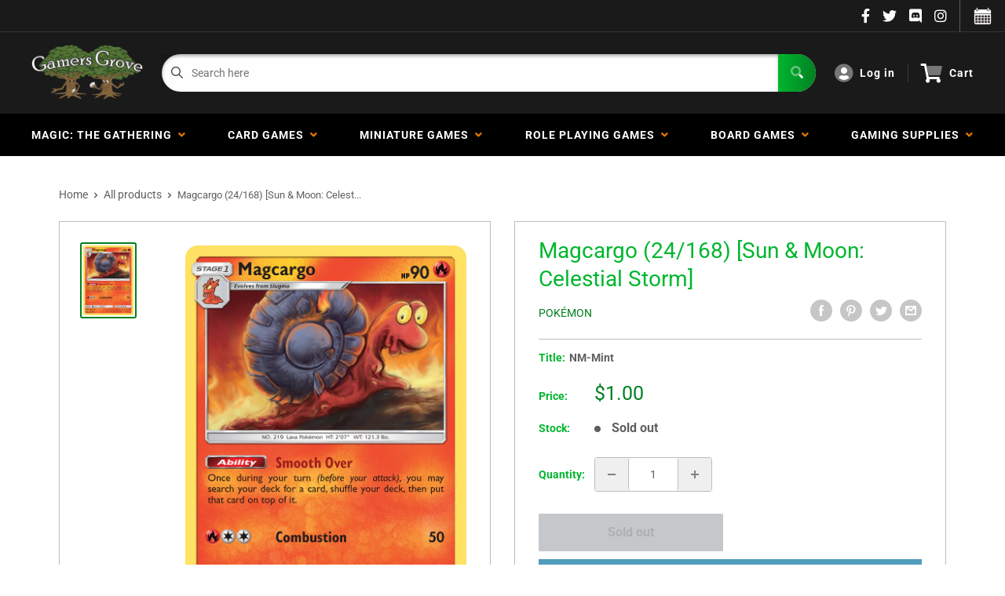

--- FILE ---
content_type: text/css
request_url: https://gamersgrove.com/cdn/shop/t/17/assets/theme1.css?v=96055835173494858701752944716
body_size: 1597
content:
input{background-color:#fefefe;border:1px solid #BDBDBD;box-shadow:inset 0 2px 4px #0003;border-radius:4px;padding:16px;transition:box-shadow .3s linear}input:focus{box-shadow:inset 0 2px 8px #0000004d;transition:box-shadow .3s linear}.input--fullWidth{width:100%}.input--siteSearch{background:transparent;border-radius:0;width:100%}.form__field{display:flex;flex-direction:column;margin-bottom:24px}.form__field label{margin-bottom:8px}.errors{margin-bottom:20px;background-color:#ff1e1e50;text-align:center;padding:16px;font-size:14px;line-height:18px;border-radius:4px;border:1px solid #ff7a7a}.errors ul{display:grid;grid-template-columns:1fr;grid-gap:16px}.cardGrid{display:grid;grid-template-columns:1fr 1fr 1fr 1fr 1fr;column-gap:40px}.card{display:flex;flex-direction:column;border-radius:4px;border:1px solid;min-width:0}.card__a{display:inline}.card__link{display:flex;justify-content:center;align-items:center}.card__media{display:flex;width:100%}.card__featuredAuthors>.card__media{border-radius:4px 4px 0 0}.card__title{width:100%;padding:8px 16px;border-radius:0 0 4px 4px;border-top:1px solid;white-space:nowrap;overflow:hidden;text-overflow:ellipsis}.card__content{padding:16px;height:100%}.card__heading{font-weight:700;margin-bottom:8px}.card__info{display:flex;justify-content:space-between;padding:8px 16px;align-items:center;border-radius:0 0 4px 4px}.card__featuredAuthors{justify-content:space-between;height:100%}.card__author{display:flex;align-items:center}.card__authorPicture{margin-right:8px}.o-siteSearch{flex-grow:1;display:flex;height:48px;border-radius:100px;background-color:#fefefe;width:100%}.o-siteSearch--newsletter{max-width:500px}.siteSearch__wrap{display:flex;width:100%;margin-right:24px}.m-siteSearch__select{height:100%;border-right:1px solid #00000050;border-radius:0}.a-siteSearch__select{flex-shrink:0;height:100%;width:128px;text-align:center;padding:0 24px;text-overflow:ellipsis;border-radius:4px 0 0 4px;background:transparent;background-position:calc(100% - 16px) 50%;background-repeat:no-repeat;background-size:10px}.m-siteSearch__input{flex-grow:1;height:100%;border-radius:100px 0 0 100px}.m-siteSearch__input input{width:100%;border-radius:0;border:none;height:48px;padding-left:24px}.m-siteSearch__button{flex-shrink:0;width:-webkit-fit-content;width:-moz-fit-content;width:fit-content;border-radius:0 100px 100px 0;padding:0 24px 0 16px;cursor:pointer;color:#fff}.o-headerMenu{flex-shrink:0}.o-headerMenu ul li{padding:0 16px;display:flex;align-items:center;border-right:1px solid #FFFFFF24}.o-headerMenu ul li img{padding-right:8px}.o-headerMenu ul li:first-child{padding:0 16px 0 0}.o-headerMenu ul li:last-child{padding:0 0 0 16px;border-right:none}.m-headerMenu__list{display:flex;list-style:none}.a-headerMenu__item a,.a-headerMenu__item select{font-weight:700;letter-spacing:1px}.a-headerMenu__item a{text-decoration:none;display:flex;align-items:center}.a-headerMenu__item a i{font-size:24px;margin-right:8px;transition:color .3s linear}.a-headerMenu__item select{background:transparent;font-size:16px}.a-headerMenu__item button{display:none}.a-headerMenu__item:hover a i{color:var(--color-primary);transition:color .3s linear}.o-mainNav{display:flex;justify-content:space-around;position:relative;align-items:center;padding:0 24px}.mainNav--active{display:flex;flex-direction:column}.o-mainNav__underline{height:2px;background:#4efc93}.mainNav__ul{display:flex;justify-content:space-between;align-items:center;width:100%}.mainNav__item:last-child .mainNav__children{right:0}.mainNav__item .mainNav__children .mainNav__child a:hover{font-weight:400}.mainNav__a{padding:16px;text-decoration:none;letter-spacing:1px;font-weight:700;text-transform:uppercase;display:flex;position:relative;align-items:center;color:#fff;transition:color .3s linear}.mainNav__a i{color:var(--color-primary)}.mainNav__a img{padding-left:8px;height:6px}.mainNav__a:before{content:"";height:2px;background-color:#fff;position:absolute;bottom:14px;width:0px;transition:width .3s linear}.mainNav__item:hover .mainNav__a:before{content:"";height:2px;background-color:#fff;position:absolute;bottom:14px;width:calc(100% - 32px);transition:width .3s linear}.mainNav__item--blackout .mainNav__a:before{transition:width .3s linear .3s}.mainNav__item--blackout:hover .mainNav__a:before{content:"";height:2px;background-color:#fff;position:absolute;bottom:14px;width:calc(100% - 50px);transition:width .3s linear}.mainNav__a[aria-current=page]:before{content:"";height:2px;background-color:var(--color-primary);position:absolute;bottom:14px;width:calc(100% - 32px)}.mainNav__item--blackout .mainNav__a[aria-current=page]:before{content:"";height:2px;background-color:var(--color-primary);position:absolute;bottom:14px;width:calc(100% - 50px)}.mainNav__children{position:absolute;z-index:100;visibility:hidden;opacity:0;transition:visibility .3s,opacity .3s;transition-delay:.15s;background-color:#fff!important;border-top:none;min-width:200px}.mainNav__children a{transition:all .3s ease}.mainNav__ul>li:nth-last-child(2) .mainNav__children{width:-webkit-fit-content;width:-moz-fit-content;width:fit-content;right:0}.mainNav__item:hover .mainNav__a:after{width:100%}.mainNav__item:hover .mainNav__a{transition:color .15s linear;color:var(--color-primary)}.mainNav__item:hover .mainNav__children,.mainNav__item:hover .mainNav__mega{visibility:visible;opacity:1;transition:visibility .3s,opacity .3s;pointer-events:auto}.mainNav__item:hover .mainNav__a i{transform:rotate(180deg);transition:all .3s linear 50ms}.mainNav__a i{transition:all .3s linear .3s}.mainNav__mega{position:absolute;z-index:100;background:#f5f5f5;visibility:hidden;opacity:0;transition:visibility 0s,opacity .2s ease;border-top:1px solid black;width:100%;display:flex;left:0;justify-content:space-between;pointer-events:none}.megaMenu__col{width:20%;height:336px;display:flex;justify-content:center;padding:24px 40px}.megaMenu__col--intro{display:flex;flex-direction:column;justify-content:space-between}.megaCol__title{margin-bottom:16px}.megaCol__link{font-weight:700}.megaIntro__bottom{display:grid;grid-template-rows:1fr 1fr;grid-gap:16px}.megaNav{width:100%}.megaNav__ul{margin-bottom:16px}.megaNav__li{transition:all .3s linear;padding:0}.megaNav__li a{padding:6px 0;display:block}.megaNav__li:first-child a{padding-top:0}.megaNav__li:last-child a{padding-bottom:0}.megaNav__li:hover a{padding-left:8px}.megaNav__li:hover{margin-right:16px}.megaNav__li:hover i{transition:color .3s linear;color:#eb7c00}.megaFeatured{display:flex;flex-direction:column;width:100%}.megaFeatured__image{margin-bottom:16px;position:relative;display:flex;align-items:flex-end;height:100%;background-repeat:no-repeat;background-size:cover;background-position:top;border-radius:4px;overflow:hidden}.megaFeatured__caption{width:100%;background:#00000050;padding:8px 16px;color:#fff}.mburger--white{color:#fff!important;height:48px!important}.mobileMenu__wrap{margin-left:16px;display:none}.mburger{display:none}.mm-navbar__title span{color:#fff}.mobileMenu__iconMenu{display:none}.mobileMenu__iconMenu i{font-size:32px;color:#fefefe}.mobileMenu__wrap{display:none;align-items:center;justify-content:space-around}.mm-navbar_tabs:first-child div{border-right:1px solid var(--mm-color-border)}.mm-navbar_tabs div a,.mm-navbar_tabs div i{color:#fff!important}.mm-navbar_tabs div i{font-size:14px;padding-left:4px}.m-slideContents{display:flex;flex-direction:column;justify-content:center;background-size:cover;background-position:top;padding:0 40px;height:320px}.m-slideContents h3{font-size:40px;font-weight:700}.m-slideContents a{text-decoration:none}.a-slideContents__p{margin-bottom:16px}.o-aboutGrid__wrap{padding:0 40px 40px}.o-aboutGrid{background:linear-gradient(175.9deg,#003049,#004f78 100.95%);padding:80px;display:grid;grid-template-columns:1fr 1fr 1fr;column-gap:40px}.m-aboutGrid__col img{width:40px}.m-aboutGrid__col p{margin-bottom:16px}.swiper-pagination-bullet--flat{width:48px;height:4px;border-radius:0;opacity:.5}.i-header{position:relative}.i-headerTop{position:absolute;top:0;display:flex;z-index:100;width:100%;padding:16px 40px;align-items:center}.i-headerTop__left{height:100%}.i-headerTop__right{height:100%;margin-left:auto}.i-headerTop__ul{display:flex;height:100%;align-items:center}.i-headerTop__link li{padding:0 32px;text-decoration:none;letter-spacing:1px;font-weight:700;text-transform:uppercase;align-items:center}.i-headerTop__link:last-child{padding-right:none}.i-slide-inner{padding:120px 40px}.i-slide__date{margin-bottom:8px}.i-slide__wrap{display:flex;align-items:center}.i-slide__img,.i-slide__name{margin-right:16px}.i-slide__c2a{border-left:1px solid;padding-left:16px}.i-headerBottom{position:absolute;bottom:0;z-index:100;width:100%;border-left:none;border-right:none;display:flex}.i-headerBottom__link{padding:24px 32px;text-decoration:none;color:#fff;letter-spacing:1px;font-weight:700;text-transform:uppercase;align-items:center;text-align:center}.i-headerBottom__link:last-child{border-right:none}.i-headerBottom__ul{display:grid;grid-template-columns:1fr 1fr 1fr 1fr 1fr;width:100%}.latestProducts{padding:40px}.lp__cardGrid{display:grid;grid-template-columns:1fr 1fr 1fr 1fr;column-gap:40px;row-gap:40px}.lp__card{display:flex;flex-direction:column;border-radius:4px;border:1px solid;min-width:0}.lp__card__a{display:inline}.lp__card__link{display:flex;justify-content:center;align-items:center}.lp__card__media{display:flex;height:128px;padding:16px}.lp__card__title{width:100%;padding:8px 16px;border-radius:0 0 4px 4px;border-top:1px solid;white-space:nowrap;overflow:hidden;text-overflow:ellipsis}.blogFeed{padding:40px}.blogFeed * a:hover{font-weight:400}.latestArticles__isPro{height:22px;display:flex;justify-content:center;align-items:center;font-weight:700;font-size:12px;text-transform:uppercase;letter-spacing:1px;text-shadow:-1px 1px 0px rgba(0,0,0,.25)}.latestArticles__grid{display:grid;grid-template-columns:repeat(auto-fit,minmax(300px,1fr));grid-gap:24px}.featuredAuthor__grid{border:1px solid;display:grid;grid-template-columns:repeat(auto-fill,minmax(300px,1fr));border-radius:4px}.featuredAuthor__card{display:flex;justify-content:center;align-items:center;padding:32px 0;border-right:1px solid}.featuredAuthor__card:last-child{border-right:none}.featuredAuthor__anchor{display:flex}.featuredAuthor__left{display:flex;justify-content:center;margin-right:16px}.featuredAuthor__right{display:flex;flex-direction:column;justify-content:center}.featuredAuthor__name{font-weight:700}.videoCarousel{margin:0 40px 40px;padding:40px 40px 0}.videoCarousel__content{display:flex}.videoCarousel__left{margin-right:32px;width:100%;display:flex;flex-direction:column}.videoCarousel__main{margin-bottom:24px;height:100%}.videoCarousel__grid{display:grid;max-height:400px;overflow-x:hidden}.videoCarousel__item{display:flex;padding-bottom:16px;margin-bottom:16px;border-bottom:1px solid;cursor:pointer}.videoCarousel__item:last-child{border-bottom:none}.videoCarousel__thumbnail{margin-right:16px}.videoCarousel__image{width:168px}.videoCarousel__info{display:flex;flex-direction:column}#shopify-section-video-carousel{padding-bottom:1px}
/*# sourceMappingURL=/cdn/shop/t/17/assets/theme1.css.map?v=96055835173494858701752944716 */
